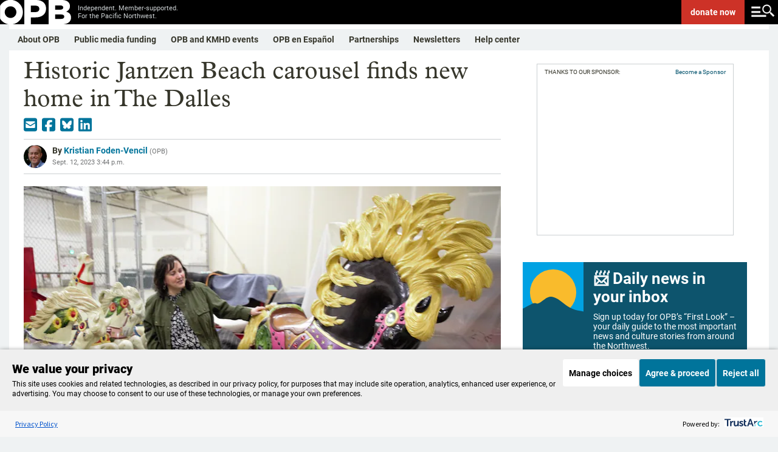

--- FILE ---
content_type: text/html; charset=utf-8
request_url: https://www.google.com/recaptcha/api2/aframe
body_size: 183
content:
<!DOCTYPE HTML><html><head><meta http-equiv="content-type" content="text/html; charset=UTF-8"></head><body><script nonce="9hjiknPpMEaGExF1xBThcQ">/** Anti-fraud and anti-abuse applications only. See google.com/recaptcha */ try{var clients={'sodar':'https://pagead2.googlesyndication.com/pagead/sodar?'};window.addEventListener("message",function(a){try{if(a.source===window.parent){var b=JSON.parse(a.data);var c=clients[b['id']];if(c){var d=document.createElement('img');d.src=c+b['params']+'&rc='+(localStorage.getItem("rc::a")?sessionStorage.getItem("rc::b"):"");window.document.body.appendChild(d);sessionStorage.setItem("rc::e",parseInt(sessionStorage.getItem("rc::e")||0)+1);localStorage.setItem("rc::h",'1770065481138');}}}catch(b){}});window.parent.postMessage("_grecaptcha_ready", "*");}catch(b){}</script></body></html>